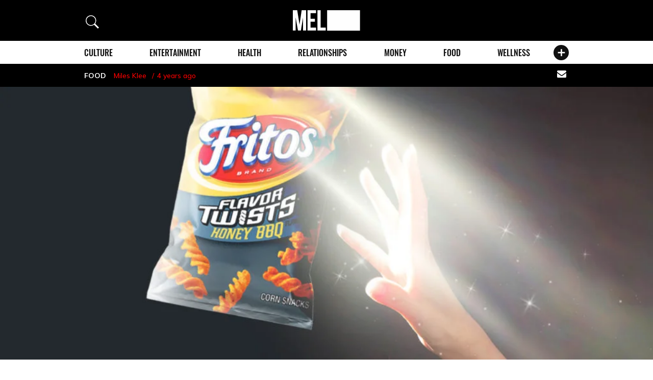

--- FILE ---
content_type: image/svg+xml
request_url: https://melmagazine.com/wp-content/themes/mel/src/images/plus-minus.svg
body_size: 104
content:
<?xml version="1.0" encoding="utf-8"?>
<!-- Generator: Adobe Illustrator 19.2.0, SVG Export Plug-In . SVG Version: 6.00 Build 0)  -->
<svg version="1.1" id="Layer_1" xmlns="http://www.w3.org/2000/svg" xmlns:xlink="http://www.w3.org/1999/xlink" x="0px" y="0px"
	 viewBox="0 0 1600 900" style="enable-background:new 0 0 1600 900;" xml:space="preserve">
<style type="text/css">
	.st0{fill:none;stroke:#FFFFFF;stroke-width:60;stroke-miterlimit:10;}
	.st1{fill:none;}
</style>
<line class="st0" x1="558.6" y1="292.9" x2="558.6" y2="606.8"/>
<line class="st0" x1="715.5" y1="449.8" x2="401.7" y2="449.8"/>
<line class="st0" x1="1228" y1="449.8" x2="914.2" y2="449.8"/>
<rect x="317.3" y="208.6" class="st1" width="482.5" height="482.5"/>
<rect x="829.8" y="208.6" class="st1" width="482.5" height="482.5"/>
</svg>


--- FILE ---
content_type: application/javascript
request_url: https://melmagazine.com/wp-content/themes/mel/redesign/assets/js/amazon-subtags.js?ver=1
body_size: 283
content:
const dateTime = new Date();
const dateHour = dateTime.getDate().toString().padStart(2, 0) +
    dateTime.getHours().toString().padStart(2, 0);

const fixLinks = (e = null) => {
    if (e) e.preventDefault();

    const affiliateLinks = Array
        .from(document.querySelectorAll('article a[href*=amazon], article a[href*=amzn]'))
        .map(el => {
            const url = new URL(el.getAttribute('href'));
            const searchParams = new URLSearchParams(url.search);
            let subtag = searchParams.get('ascsubtag');

            if (!subtag) {
                return false;
            }

            subtag = encodeURI(subtag);

            return { el, subtag, decodedSubtag: decodeURI(subtag) };
        })
        .filter(link => !!link);

    if (affiliateLinks.length < 1) return;

    let { innerWidth: width, innerHeight: height } = window;

    width = width
        .toString()
        .substring(0, 4)
        .padStart(4, 0);

    height = height
        .toString()
        .substring(0, 4)
        .padStart(4, 0);

    affiliateLinks.map(link => {
        const newSubtag = encodeURI(
            link.decodedSubtag.substring(0, 17) +
            width +
            height +
            link.decodedSubtag.substring(25, 35) +
            dateHour +
            link.decodedSubtag.substring(39, 100)
        );

        link.el.setAttribute(
            'href',
            link.el.getAttribute('href').replace(link.subtag, newSubtag)
        );

        console.info('Subtag replaced from\n', link.subtag, '\nto', newSubtag);
    })
};

window.addEventListener('resize', e => fixLinks(e));

fixLinks();


--- FILE ---
content_type: application/javascript
request_url: https://melmagazine.com/wp-content/plugins/wordpress-popular-posts/assets/js/wpp-5.0.0.min.js?ver=5.0.2
body_size: 376
content:
var WordPressPopularPosts=function(){var c=function(){},g=!!HTMLElement.prototype.attachShadow,f=function(b,e,a,c){var d=new XMLHttpRequest;b=-1!=["GET","POST"].indexOf(b)?b:"GET";d.open(b,e+("GET"==b?"?"+a:""),!0);"POST"==b&&d.setRequestHeader("Content-type","application/x-www-form-urlencoded");d.setRequestHeader("X-Requested-With","XMLHttpRequest");d.onreadystatechange=function(){4===d.readyState&&200<=d.status&&300>d.status&&"function"===typeof c&&c.call(void 0,d.response)};d.send("POST"==b?a:
null)};return{get:function(b,e,a){a="function"===typeof a?a:c;f("GET",b,e,a)},post:function(b,e,a){a="function"===typeof a?a:c;f("POST",b,e,a)},ajax:f,theme:function(b){if(g){var e=document.createElement("style"),a=document.createElement("a");b.parentNode.appendChild(a);var c=getComputedStyle(a);e.innerHTML=".wpp-list li a {color: "+c.color+"}";b.parentNode.removeChild(a);a=b.attachShadow({mode:"open"});for(a.append(e);b.firstElementChild;)a.append(b.firstElementChild)}}}}();
if("undefined"!==typeof wpp_params&&0<wpp_params.ID){var do_request=!0;if("1"==wpp_params.sampling_active){var num=Math.floor(Math.random()*wpp_params.sampling_rate)+1;do_request=1===num}do_request&&WordPressPopularPosts.post(wpp_params.ajax_url,"_wpnonce="+wpp_params.token+"&wpp_id="+wpp_params.ID+"&sampling="+wpp_params.sampling_active+"&sampling_rate="+wpp_params.sampling_rate,function(c){wpp_params.debug&&window.console&&window.console.log&&window.console.log(JSON.parse(c))})};